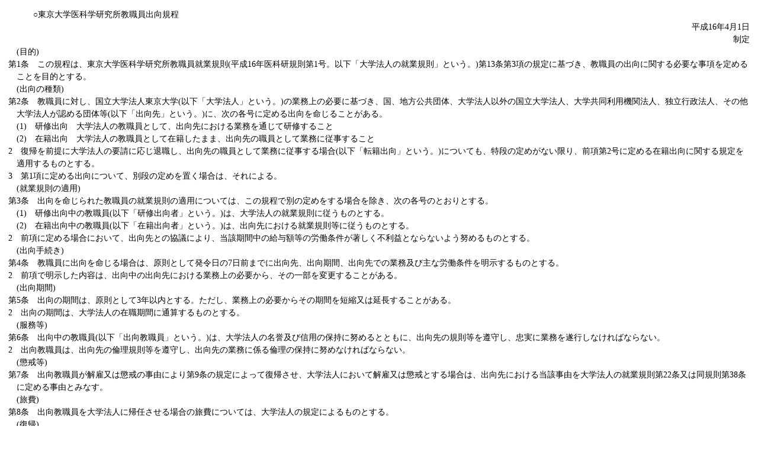

--- FILE ---
content_type: text/html
request_url: https://www.u-tokyo.ac.jp/gen01/reiki_int/reiki_honbun/u0740908001.html
body_size: 6563
content:
<!DOCTYPE html PUBLIC "-//W3C//DTD HTML 4.01 Transitional//EN">
<html lang="ja">
<head>
<title>東京大学医科学研究所教職員出向規程</title>
<meta http-equiv="Content-Style-Type" content="text/css">
<meta http-equiv="Content-Type" content="text/html; charset=Shift_JIS">
<link rel="stylesheet" type="text/css" href="kisoku.css">
</head>
<body>

<a name="top"></a>


<div class="title">○東京大学医科学研究所教職員出向規程</div>
<div class="seiteibi">平成16年4月1日</div>
<div class="seiteino">制定</div>

<div class="mid" id="j1">(目的)</div>
<div class="jou" id="j1_k1">第1条　この規程は、東京大学医科学研究所教職員就業規則(平成16年医科研規則第1号。以下「大学法人の就業規則」という。)第13条第3項の規定に基づき、教職員の出向に関する必要な事項を定めることを目的とする。</div>
<div class="mid" id="j2">(出向の種類)</div>
<div class="jou" id="j2_k1">第2条　教職員に対し、国立大学法人東京大学(以下「大学法人」という。)の業務上の必要に基づき、国、地方公共団体、大学法人以外の国立大学法人、大学共同利用機関法人、独立行政法人、その他大学法人が認める団体等(以下「出向先」という。)に、次の各号に定める出向を命じることがある。</div>
<div class="gou">(1)　研修出向　大学法人の教職員として、出向先における業務を通じて研修すること</div>
<div class="gou">(2)　在籍出向　大学法人の教職員として在籍したまま、出向先の職員として業務に従事すること</div>
<div class="kou">2　復帰を前提に大学法人の要請に応じ退職し、出向先の職員として業務に従事する場合(以下「転籍出向」という。)についても、特段の定めがない限り、前項第2号に定める在籍出向に関する規定を適用するものとする。</div>
<div class="kou">3　第1項に定める出向について、別段の定めを置く場合は、それによる。</div>
<div class="mid" id="j3">(就業規則の適用)</div>
<div class="jou" id="j3_k1">第3条　出向を命じられた教職員の就業規則の適用については、この規程で別の定めをする場合を除き、次の各号のとおりとする。</div>
<div class="gou">(1)　研修出向中の教職員(以下「研修出向者」という。)は、大学法人の就業規則に従うものとする。</div>
<div class="gou">(2)　在籍出向中の教職員(以下「在籍出向者」という。)は、出向先における就業規則等に従うものとする。</div>
<div class="kou">2　前項に定める場合において、出向先との協議により、当該期間中の給与額等の労働条件が著しく不利益とならないよう努めるものとする。</div>
<div class="mid" id="j4">(出向手続き)</div>
<div class="jou" id="j4_k1">第4条　教職員に出向を命じる場合は、原則として発令日の7日前までに出向先、出向期間、出向先での業務及び主な労働条件を明示するものとする。</div>
<div class="kou" id="j4_k2">2　前項で明示した内容は、出向中の出向先における業務上の必要から、その一部を変更することがある。</div>
<div class="mid" id="j5">(出向期間)</div>
<div class="jou" id="j5_k1">第5条　出向の期間は、原則として3年以内とする。ただし、業務上の必要からその期間を短縮又は延長することがある。</div>
<div class="kou" id="j5_k2">2　出向の期間は、大学法人の在職期間に通算するものとする。</div>
<div class="mid" id="j6">(服務等)</div>
<div class="jou" id="j6_k1">第6条　出向中の教職員(以下「出向教職員」という。)は、大学法人の名誉及び信用の保持に努めるとともに、出向先の規則等を遵守し、忠実に業務を遂行しなければならない。</div>
<div class="kou" id="j6_k2">2　出向教職員は、出向先の倫理規則等を遵守し、出向先の業務に係る倫理の保持に努めなければならない。</div>
<div class="mid" id="j7">(懲戒等)</div>
<div class="jou" id="j7_k1">第7条　出向教職員が解雇又は懲戒の事由により第9条の規定によって復帰させ、大学法人において解雇又は懲戒とする場合は、出向先における当該事由を大学法人の就業規則第22条又は同規則第38条に定める事由とみなす。</div>
<div class="mid" id="j8">(旅費)</div>
<div class="jou" id="j8_k1">第8条　出向教職員を大学法人に帰任させる場合の旅費については、大学法人の規定によるものとする。</div>
<div class="mid" id="j9">(復帰)</div>
<div class="jou" id="j9_k1">第9条　命じられた出向期間が満了した場合は、大学法人に復帰するものとする。ただし、出向期間中であっても次の各号に掲げる場合は、当該命令を解き大学法人への復帰を命じることができる。</div>
<div class="gou">(1)　出向先の定める休職又は解雇の事由に該当することとなる場合</div>
<div class="gou">(2)　出向先の定める懲戒の事由に該当し、引き続き出向先において業務に従事することが困難となる場合</div>
<div class="gou">(3)　出向教職員から辞職願の提出があった場合</div>
<div class="gou">(4)　その他、出向先との協議の上、必要と認められる場合</div>
<div class="mid" id="j10">(研修出向者の処遇等)</div>
<div class="jou" id="j10_k1">第10条　研修出向者の労働時間、休憩時間、休日及び休暇等の取扱いについては、出向先との協議により出向先の規定によることがある。</div>
<div class="kou" id="j10_k2">2　研修出向者の表彰については、出向先が出向先の業務等に対して行う表彰を妨げることはない。</div>
<div class="kou" id="j10_k3">3　出向先の業務等により出向教職員に出張を命じる場合の旅費については、出向先の規定によるものとする。</div>
<div class="kou" id="j10_k4">4　研修出向者は、出向先の安全衛生管理に関する規定を遵守しなければならない。また、研修出向者は、出向先との協議により出向先において健康診断を受けることができる。その場合の結果等については、大学法人に報告するものとする。</div>
<div class="mid" id="j11">(在籍出向者の処遇等)</div>
<div class="jou" id="j11_k1">第11条　在籍出向の期間中は、大学法人の就業規則第14条第1項第4号により休職とする。ただし、出向先の業務上の必要から大学法人において業務を行うことがある。</div>
<div class="kou" id="j11_k2">2　前項により休職となった期間は、大学法人の就業規則第15条第1項の規定にかかわらず、第5条第1項に定める期間の取扱いによる。</div>
<div class="kou" id="j11_k3">3　在籍出向者に支払われる給与(大学法人の俸給月額に相当する賃金のみをいう。)が、当該出向の発令日の前日における俸給月額と比較し、月額5，000円以上減額となる場合は、当該減額となる期間に限り、当該減額となる額に相当する給与を東京大学医科学研究所教職員給与規則(平成16年医科研規則第4号)第18条第7項の規定に基づき、大学法人が支払うものとする。</div>
<div class="mid" id="j12">(転籍出向者の復帰後の措置)</div>
<div class="jou" id="j12_k1">第12条　転籍出向中の教職員に支払われる給与が、前条第3項に定める場合と同様に不利益となるときは、当該教職員が大学法人に復帰した際に、当該不利益となった期間及び他の教職員との均衡を考慮した上、適切な措置を講じるものとする。</div>
<div class="mid" id="j13">(その他)</div>
<div class="jou" id="j13_k1">第13条　この規程の定めるもののほか、出向先との協議により別段の定めをすることができる。</div>
<div class="fusoku">附　則</div>
<div class="sage1-0">この規程は、平成16年4月1日から施行する。</div>
<div class="fusoku">附　則</div>
<div class="sage1-0">この規則は、平成17年4月1日から施行する。</div>
<?php require_once "/var/www/u-tokyo/libfooter.php" ?></body>
</html>


--- FILE ---
content_type: text/css
request_url: https://www.u-tokyo.ac.jp/gen01/reiki_int/reiki_honbun/kisoku.css
body_size: 4967
content:
/*
 *
 * kisoku.css UT 2006 by H.Iitsuka 
 *   (modified by YAMADA Masayuki, 2009)
 * 
 */

body, th, td {
color:black;
background-color:white;
font-size:14px;
font-family: "Times New Roman", "游明朝", YuMincho, "Hiragino Mincho ProN", Meiryo, serif;
}

body {
padding:0;
margin:1em;
}

div {
line-height:1.5;
padding:0;
margin:0;
}

table {
border-color:#999;
margin:2px 0;
}
th, td {
vertical-align:top;
border-color:#999;
/*border-width:0 1px 1px 0;*/
padding:4px 6px;
}

th div, td div {
line-height:1;
}

/* ○規則名 */
.title {
/*font-weight:bold;*/
margin-left:4em;
text-indent:-1em;
}

/* 制定日 */
.seiteibi {
text-align:right;
}

/* 制定規則番号 */
.seiteino {
text-align:right;
}

/* 第○章　章見出し */
.shou-midashi {
margin-left:7em;
margin-top:1.4em;
text-indent:-4em;
}

/* (条見出し) 「mid」は「midashi」の略です */
.mid {
font-family: "Times New Roman", "游明朝", YuMincho, "Hiragino Mincho ProN", Meiryo, serif;
text-indent : 1em;
}

/* 第○条 */
.jou {
margin-left:1em;
text-indent:-1em;
}

/* 第○項 */
.kou {
margin-left:1em;
text-indent:-1em;
}

/* 第○号 */
.gou {
margin-left:2em;
text-indent:-1em;
}

/* 号の細分 */
.gousai {
margin-left:3em;
text-indent:-1em;
}

/* 附則 */
.fusoku {
margin-left:3em;
}

/* 附則第○条 */
.fusoku-jou {
margin-left:1em;
text-indent:-1em;
}

/* 附則第○項 */
.fusoku-kou {
margin-left:1em;
text-indent:-1em;
}

/* 附則第○号 */
.fusoku-gou {
margin-left:2em;
text-indent:-1em;
}

/* 附則沿革 */
.fusoku-enkaku {
margin-left:6em;
text-indent:-1em;
}

/* 附則沿革東大規則第○号 */
.fusoku-enkaku-bangou {
margin-left:10em;
text-indent:-1em;
}

/* 1行目頭0字下げ　2行目以降頭1字下げ */
.sage0-1 {
margin-left:1em;
text-indent:-1em;
}

/* 1行目頭1字下げ　2行目以降頭2字下げ */
.sage1-2 {
margin-left:2em;
text-indent:-1em;
}

/* 1行目頭2字下げ　2行目以降頭3字下げ */
.sage2-3 {
margin-left:3em;
text-indent:-1em;
}

/* 1行目頭3字下げ　2行目以降頭4字下げ */
.sage3-4 {
margin-left:4em;
text-indent:-1em;
}

/* 1行目頭4字下げ　2行目以降頭5字下げ */
.sage4-5 {
margin-left:5em;
text-indent:-1em;
}

/* 1行目頭5字下げ　2行目以降頭6字下げ */
.sage5-6 {
margin-left:6em;
text-indent:-1em;
}

/* 1行目頭1字下げ　2行目以降頭0字下げ */
.sage1-0 {
margin-left:0em;
text-indent:1em;
}

/* 1行目頭2字下げ　2行目以降頭1字下げ */
.sage2-1 {
margin-left:1em;
text-indent:1em;
}

/* 1行目頭3字下げ　2行目以降頭2字下げ */
.sage3-2 {
margin-left:2em;
text-indent:1em;
}

/* 1行目頭4字下げ　2行目以降頭3字下げ */
.sage4-3 {
margin-left:3em;
text-indent:1em;
}

/* 1行目頭5字下げ　2行目以降頭4字下げ */
.sage5-4 {
margin-left:4em;
text-indent:1em;
}

/* 1行目頭6字下げ　2行目以降頭5字下げ */
.sage6-5 {
margin-left:5em;
text-indent:1em;
}

/* 1行目頭0字下げ　2行目以降頭0字下げ */
.sage0-0 {
margin-left:0em;
}

/* 1行目頭1字下げ　2行目以降頭1字下げ */
.sage1-1 {
margin-left:1em;
}

/* 1行目頭2字下げ　2行目以降頭2字下げ */
.sage2-2 {
margin-left:2em;
}

/* 1行目頭3字下げ　2行目以降頭3字下げ */
.sage3-3 {
margin-left:3em;
}

/* 1行目頭4字下げ　2行目以降頭4字下げ */
.sage4-4 {
margin-left:4em;
}

/* 1行目頭5字下げ　2行目以降頭5字下げ */
.sage5-5 {
margin-left:5em;
}

/* 1行目頭6字下げ　2行目以降頭6字下げ */
.sage6-6 {
margin-left:6em;
}

/* 1行目頭7字下げ　2行目以降頭7字下げ */
.sage7-7 {
margin-left:7em;
}

/* 1行目頭8字下げ　2行目以降頭8字下げ */
.sage8-8 {
margin-left:8em;
}

/* 1行目頭9字下げ　2行目以降頭9字下げ */
.sage9-9 {
margin-left:9em;
}

/* 1行目頭1字下げ　2行目以降頭5字下げ */
.sage1-5 {
margin-left:5em;
text-indent:-4em;
}

/* 1行目頭2字下げ　2行目以降頭6字下げ */
.sage2-6 {
margin-left:6em;
text-indent:-4em;
}

/* 1行目頭3字下げ　2行目以降頭7字下げ */
.sage3-7 {
margin-left:7em;
text-indent:-4em;
}

/* 1行目頭4字下げ　2行目以降頭8字下げ */
.sage4-8 {
margin-left:8em;
text-indent:-4em;
}

/* 1行目頭5字下げ　2行目以降頭9字下げ */
.sage5-9{
margin-left:9em;
text-indent:-4em;
}

/* 沿革ファイル */
.enkaku  {
padding:0;
margin:1em 0.75em;
}
.enkaku, .enkaku td, .enkaku th {
color:black;
background-color:white;
font-size:14px;
line-height:1.5;
}

.enkaku p {
padding:0;
margin:0;
}
.enkaku h1 {
font-size:100%;
font-weight:bold;
padding:0;
margin:0 0 1.5em 0;
}
.enkaku h2 ,h2 {
font-size:100%;
font-weight:bold;
padding:0;
margin:1.5em 0;
}
.enkaku table td {
padding:0 0.2em;
margin:0;
}

/* 印刷用 */
@media print {
	body, th, td {
	font-family: "Times New Roman", "游明朝", YuMincho, "Hiragino Mincho ProN", Meiryo, serif;
	}
	.mid {
	font-weight:normal;
	}
	.title, .mid, .shou-midashi, .fusoku,
	th, td {
	font-family: "Times New Roman", "游明朝", YuMincho, "Hiragino Mincho ProN", Meiryo, serif;
	}
	a:link, a:visited {
	color:black;
	/*text-decoration:none;*/
	}
}